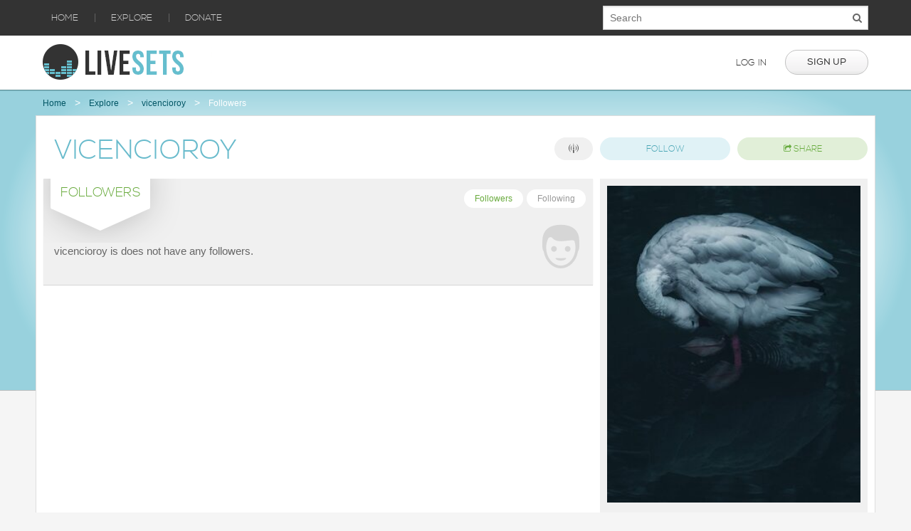

--- FILE ---
content_type: text/html; charset=UTF-8
request_url: https://livesets.com/vicencioroy/followers
body_size: 13978
content:
<!DOCTYPE html>
<!--[if IE 8]>
<html class="no-js lt-ie9" lang="en"> <![endif]-->
<!--[if gt IE 8]><!-->
<html class="no-js" lang="en"> <!--<![endif]-->
<head prefix="og: http://ogp.me/ns# fb: http://ogp.me/ns/fb# profile: http://ogp.me/ns/profile# article: http://ogp.me/ns/article#">
    <meta charset="utf-8"/>
    <meta name="viewport" content="width=device-width, initial-scale=1.0">

    <title>vicencioroy</title>
    
                                                            
        <meta property="og:image" content="https://livesets.com/cache/images/resize/800/10afc2e121b42294117c92fcd4b02e95.jpg" >
    <meta name="description" content="vicencioroy following on Livesets" >
    <meta property="og:type" content="profile" >
    <meta property="og:description" content="vicencioroy following on Livesets" >
    <meta property="fb:app_id" content="453779041379417" >
    <meta property="og:site_name" content="Livesets" >
    <meta property="og:title" content="vicencioroy" >
    <meta property="og:url" content="https://livesets.com/vicencioroy/followers" >
    <link rel="shortcut icon" type="image/x-icon" href="https://livesets.com/favicon.ico">
    <link href="/build/app.827ba9a9.css" media="screen" rel="stylesheet" type="text/css" >
</head>
<body>

<div class="mainsite">
    <div class="gradient">
        <div class="top-bar-container">
            <div class="row">
                <nav class="top-bar">
                    <ul>
                        <li class="toggle-topbar"><a href="#" class="follow"></a></li>
                    </ul>
                    <ul class="left" id="bb-menu-top">
                        <li class="home"><a href="/">Home</a></li>
                        <li class="divider no-small">|</li>
                        <li class="stream"><a href="/explore">Explore</a></li>
                        <li class="divider no-small">|</li>
                        <li class="donate"><a href="/donate">Donate</a></li>
                                                    <li class="no-large"><a href="#" data-url="/login" rel="dialog">Log in</a></li>
                                            </ul>

                    <div class="four columns search-container">
                        <div class="search-bar">
                            <input type="text" name="q" id="top-search" placeholder="Search" autocomplete="off">
                            <div class="search-icon">
                                <i class="fa fa-search"></i>
                            </div>
                        </div>
                    </div>
                </nav>
            </div>
            <div class="row">
                <div class="four columns right search-results"></div>
            </div>
        </div>
        <div id="xbody">
            
<div id="xmeta" class="hidden" data-title="vicencioroy" data-active="explore"></div>

<div id="header">
    <div class="row">
        <div class="four columns">
            <a href="/" class="logo">&nbsp;</a>
        </div>

        <div class="eight columns box-subnav no-small">
            <ul class="tool-nav">
                                    <li class="no-small ls-top"><a href="#" data-url="/login?target=%2Fvicencioroy%2Ffollowers" rel="dialog">Log in</a></li>
                    <li class="no-small ls-top"><a href="#" data-url="/signup" class="secondary round button" rel="dialog">Sign up</a></li>
                            </ul>
        </div>

    </div>
</div>



<div id="main">

    <div class="row user-info">
                    <div class="row no-small">
                <ul class="breadcrumbs"><li><a href="/">Home</a></li><li><a href="/explore">Explore</a></li><li><a href="/vicencioroy">vicencioroy</a></li><li class="current"><a href="/vicencioroy/followers">Followers</a></li></ul>            </div>
            </div>

        
    <div id="container">
        <div class="row profile" id="content">

    <div class="row header">
    <div class="eight columns main">
        <div class="profile-top">
                            <h1 class="title">vicencioroy</h1>
            

                            <div class="menu">
                                            <a class="round-button" href="/vicencioroy/live" title="Live"><span data-icon="&#xe002;" aria-hidden="true"></span></a>
                                    </div>
                    </div>
    </div>

    <div class="four columns side hide-for-small">
        <div class="row profile-menu">
            <div class="six columns follow">
                                    <button class="round-button text login-required" data-target="/vicencioroy/followers">Follow</button>
                            </div>
            <div class="six columns share">
                <button class="round-button share" title="Share this page"><i class="fa fa-share-square-o"></i> Share</button>
            </div>
        </div>
    </div>
</div>
    <div class="eight columns main">
        <div class="row section">
            <div class="row list">

                <h2 class="tab"><span class="title">Followers</span></h2>

                <div class="row type-box">
                    <a href="/vicencioroy/following">Following</a>
                    <a class="active" href="/vicencioroy/followers">Followers</a>
                </div>
            </div>

                            <div class="row no-content no-header">
                    <div class="row content">
                        vicencioroy is does not have any followers.
                    </div>
                    <span data-icon="&#xe003;" aria-hidden="true" class="icon"></span>
                </div>
                    </div>
    </div>
    <div class="four columns side">
        <div class="row container profile-menu">

    <div class="side-bg">
        <div class="avatar">
            <img src="/cache/images/resize/300/10afc2e121b42294117c92fcd4b02e95.jpg" border="0" alt="vicencioroy">
        </div>

        
        <div class="alias">
            <div class="name">vicencioroy</div>
            <div class="location">ensenada, Mexico</div>
            <div class="followers">
                                    <a href="/vicencioroy/followers"><i class="fa fa-user"></i> No followers</a>
                            </div>
        </div>
    </div>

    <div class="row social-menu show-for-small">
                    <button class="round-button text login-required" data-target="/vicencioroy/followers">Follow</button>
                <button class="round-button share" title="Share this page"><i class="fa fa-share-square-o"></i> Share</button>
    </div>

    <div class="side-bg">
        <ul class="side-nav">
            <li class="profile"><a href="/vicencioroy"><span data-icon="&#xe005;" aria-hidden="true"></span> About</a></li>
                            <li class="sessions"><a href="/vicencioroy/sessions"><span data-icon="&#xe00c;" aria-hidden="true"></span> Sessions</a></li>
                <li class="tracks"><a href="/vicencioroy/tracks"><span data-icon="&#xe00d;" aria-hidden="true"></span> Tracks</a></li>
                        <li class="events"><a href="/vicencioroy/events"><span data-icon="&#xe004;" aria-hidden="true"></span> Events</a></li>
            <li class="likes"><a href="/vicencioroy/likes"><span data-icon="&#xe010;" aria-hidden="true"></span> Likes</a></li>
        </ul>
    </div>

    <div class="row genre cloud">
                    <a class="round button" title="Deep House" href="/session">Deep House</a><a class="round button" title="Electronica" href="/session">Electronica</a><a class="round button" title="House" href="/session">House</a><a class="round button" title="Minimal" href="/session">Minimal</a><a class="round button" title="Tech House" href="/session">Tech House</a><a class="round button" title="Techno" href="/session">Techno</a>            </div>
</div>    </div>
</div>    </div>
</div>

<div id="xDialog" class="reveal-modal small dialog"></div>        </div>
        <div id="footer">
            <div class="row doorstep no-small">
                <div class="eight columns centered">
                    <div class="row">
                        <div class="four columns first">
                            <ul>
                                <li class="head connect"><span data-icon="&#xe002;" aria-hidden="true"></span>Connect</li>
                                <li><a href="/how-it-works">How it works</a></li>
                                <li><a href="#" data-url="/login" rel="dialog">Log in</a></li>
                                <li><a href="#" data-url="/signup" rel="dialog">Sign up</a></li>
                            </ul>
                        </div>
                        <div class="four columns second">
                            <ul>
                                <li class="head explore"><span data-icon="&#xe001;" aria-hidden="true"></span> Explore</li>
                                <li><a href="/session">Sessions</a></li>
                            </ul>
                        </div>
                        <div class="four columns third">
                            <ul>
                                <li class="head beatbravo"><span data-icon="&#xe010;" aria-hidden="true"></span>Livesets</li>
                                <li><a href="/about">About</a></li>
                                <li><a href="/faq">FAQ</a></li>
                                <li><a href="/contact">Contact</a></li>
                            </ul>
                        </div>
                    </div>
                </div>
            </div>
            <div class="row copyright">
                <ul class="foot-nav">
                    <li>&copy; 2026 Livesets</li>
                    <li>|</li>
                    <li><a href="/terms-of-use">Terms of Use</a></li>
                    <li>|</li>
                    <li class="no-small"><a href="/privacy-policy">Privacy Policy</a></li>
                    <li class="no-small">|</li>
                    <li class="no-small"><a href="/disclaimer">Disclaimer</a></li>
                    <li class="no-small">|</li>
                    <li><a href="/legal">Legal</a></li>
                </ul>
                <ul class="social-media">
                    <li><a data-icon="&#xe00e;" href="https://www.facebook.com/livesets" target="_blank"><span class="visuallyhidden">Facebook</span></a></li>
                    <li><a data-icon="&#xe00f;" href="https://twitter.com/livesets" target="_blank"><span class="visuallyhidden">Twitter</span></a></li>
                </ul>
            </div>
        </div>
        <div class="row player-container-fix no-display">&nbsp;</div>
        <div class="player-container no-display">
            <div class="row">
                <ul id="player">
                    <li class="bvolume">
                        <button class="fa fa-volume-up"></button>
                        <input type="range" min="0" max="100" step="10" class="range"/>
                    </li>
                    <li class="metadata link" data-url="">
                        <span class="artist"></span>
                        <span class="title"></span>
                    </li>
                    <li class="control">
                        <button class="fa fa-play"></button>
                        <button class="fa fa-pause no-display"></button>
                    </li>
                </ul>
            </div>
        </div>
    </div>
</div>
<div class="clear"></div>

<div id="loginModal" class="reveal-modal">
    <h2>Please login first</h2>
    <p>Not on Livesets yet? Sign up now, it's free!</p>
    <div class="clear"><!-- --></div>
    <ul class="button-group">
        <li><a class="btn-login round button close-reveal-modal" href="/login">Log in</a></li>
        <li><a class="secondary round button close-reveal-modal" href="/signup">Sign up</a></li>
    </ul>
    <div class="clear"><!-- --></div>
    <a class="close-reveal-modal ignore">&#215;</a>
</div>

<div id="modalShare" class="reveal-modal">
    <h2>Share</h2>
    <ul class="share-buttons">
        <li><a class="social-facebook" href="https://www.facebook.com/sharer/sharer.php?u="></a></li>
    </ul>
    <div class="clear"><!-- --></div>
    <div class="row share-url">
        <input type="text" id="share-url" class="url" value="" readonly="readonly">
    </div>

    <a class="close-reveal-modal ignore">&#215;</a>
</div>

<div id="modalMessage" class="reveal-modal expand">
    <h2>Send message</h2>
    <form action="#">
        <input type="text" id="to-user" class="url" value="" readonly="readonly">
        <textarea></textarea>
    </form>

    <a class="close-reveal-modal ignore">&#215;</a>
</div>

<script type="text/javascript">var _paq = _paq || [];</script>        <!-- Stats -->
    <script type="text/javascript">
        // _paq.push(['trackPageView']); // Do not track initial visit
        _paq.push(['enableLinkTracking']);

        (function() {
            var u=(("https:" === document.location.protocol) ? "https" : "http") + "://stats.ibcs.nl/";
            _paq.push(['setTrackerUrl', u+'piwik.php']);
            _paq.push(['setSiteId', '5']);
            var d=document, g=d.createElement('script'), s=d.getElementsByTagName('script')[0]; g.type='text/javascript';
            g.defer=true; g.async=true; g.src=u+'piwik.js'; s.parentNode.insertBefore(g,s);
        })();
    </script>
    <noscript><p><img src="https://stats.ibcs.nl/piwik.php?idsite=5" style="border:0;" alt="" /></p></noscript>
    <!-- End Stats -->

<script src="/build/app.5d773281.js"></script>

</body>
</html>